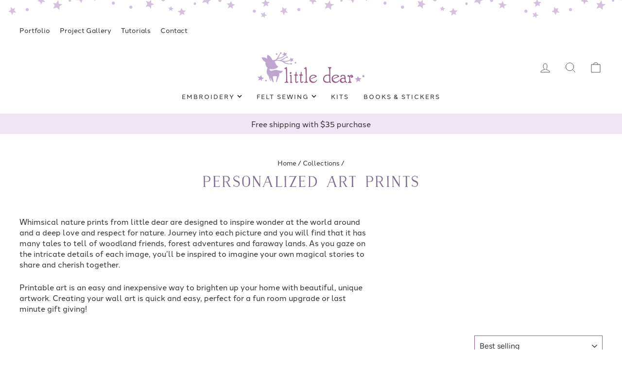

--- FILE ---
content_type: text/css
request_url: https://little-dear.com/cdn/shop/t/3/assets/custom.css?v=75100004311893034791696610552
body_size: 2295
content:
/**
 * @license
 * MyFonts Webfont Build ID 3867246, 2020-12-16T11:57:38-0500
 * 
 * The fonts listed in this notice are subject to the End User License
 * Agreement(s) entered into by the website owner. All other parties are 
 * explicitly restricted from using the Licensed Webfonts(s).
 * 
 * You may obtain a valid license at the URLs below.
 * 
 * Webfont: HelveticaLTWXX-Roman by Linotype
 * URL: https://www.myfonts.com/fonts/linotype/helvetica/pro-regular/
 * Copyright: Copyright © 2014 Monotype Imaging Inc. All rights reserved.
 * 
 * 
 * 
 * c 2020 MyFonts Inc */@font-face{font-family:Naive;src:url(/cdn/shop/files/naive-bold.woff2?v=1661988785) format("woff2"),url(/cdn/shop/files/naive-bold.woff?v=1661988785) format("woff")}:root{--font-stack-body: Halcom, sans-serif;--font-stack-header: Naive, serif;--typeHeaderPrimary: Naive, serif;--color-purple: #7C6A91;--color-header: #7C6A91;--color-link: #8C577B;--color-text: #353635}body{padding-top:48px;font-family:var(--font-stack-body);background:url(//little-dear.com/cdn/shop/t/3/assets/header_stars.svg?v=9491139648630302871661986588) repeat-x;background-size:auto 48px;background-position:top center}.h2,h2{font-size:calc(var(--typeHeaderSize)*.85);color:var(--color-purple);letter-spacing:.01em}@media only screen and (min-width: 769px){.h2,h2{font-size:calc(var(--typeHeaderSize))}}.h3,h3{font-size:calc(var(--typeHeaderSize)*.65);color:var(--color-purple)}@media only screen and (min-width: 769px){.h3,h3{font-size:calc(var(--typeHeaderSize)*.77)}}.h4,h4{letter-spacing:.2em;font-size:.875em}.section-header__title{color:var(--color-purple)}.rte-setting a,.rte a,.shopify-email-marketing-confirmation__container a,.shopify-policy__container a{color:var(--color-link);text-decoration:underline;font-weight:700}.btn,.rte .btn,.shopify-payment-button .shopify-payment-button__button--unbranded,.spr-container .spr-button,.spr-container .spr-summary-actions a{font-size:14px}.btn--secondary,.rte .btn--secondary{color:var(--colorBorder)}.site-nav .site-nav__link,.mobile-nav .mobile-nav__link--top-level{letter-spacing:.15em}.megamenu__colection-image{padding-bottom:75%}.megamenu .h5,.megamenu h5,.megamenu .site-nav__dropdown-link:not(.site-nav__dropdown-link--top-level){font-size:1em;font-size:.8125em}.header-wrapper .site-header{box-shadow:none}@media only screen and (max-width: 768px){.site-nav__link--icon+.site-nav__link--icon{margin-left:-4px}}.toolbar__menu a{font-size:14px;text-decoration:none}.menu-angle svg{width:10px}.announcement-link-text{font-size:16px}#CartDrawer .btn--small{display:block;margin:10px auto;background-color:#fff;color:var(--colorDrawerButton);font-size:.75em}.site-footer .footer__collapsible{font-size:.9375em}.site-footer a{text-decoration:none}.footer__small-text{margin-top:50px;font-size:11px;letter-spacing:.1em}.footer__logo{text-align:center}h2.hero__title{color:#000}.hero__top-subtitle{letter-spacing:.15em}@media only screen and (max-width: 768px){.hero__top-subtitle{font-size:.85em}}.home-intro{position:relative;isolation:isolate;margin:135px 0 100px}.home-intro:before{content:"";position:absolute;background:url(//little-dear.com/cdn/shop/t/3/assets/leafydetail_intro_left.svg?v=91164942859038789601662055557) no-repeat;background-size:contain;width:378px;height:174px;bottom:-90px;left:0;z-index:-1}.home-intro:after{content:"";position:absolute;background:url(//little-dear.com/cdn/shop/t/3/assets/leafydetail_intro_right.png?v=44108349031692894881662055569) no-repeat;background-size:contain;width:311px;height:184px;top:-110px;right:0;z-index:-1}.home-intro h2{max-width:775px;margin-inline:auto;position:relative;letter-spacing:0}.home-intro h2:after{content:"";display:block;width:63px;height:40px;background:url(//little-dear.com/cdn/shop/t/3/assets/birdie.svg?v=164368445864694979111662056501) no-repeat;background-size:contain;position:absolute;top:-33px;right:-22px}@media only screen and (max-width: 768px){.home-intro h2:after{right:0}.home-intro .page-width{padding:100px 30px}}.home-intro p{font-size:18px;line-height:1.5;max-width:550px;margin-inline:auto}.text-columns p{font-size:1.125em;line-height:1.5}.blog-posts{position:relative;isolation:isolate}.blog-posts:after{content:"";z-index:-1;width:347px;height:236px;background:url(//little-dear.com/cdn/shop/t/3/assets/leafydetail_2_right.svg?v=157370157027624309681661994400);position:absolute;top:-120px;right:0}.blog-posts h2{max-width:556px;margin-inline:auto}.article__title{font-size:calc(var(--typeBaseSize) + 4px)}.home-instagram{text-align:center}.instagram-text{padding:0 30px}.instagram-text h3{margin-bottom:30px}.instagram-text a{color:var(--color-purple)}.instagram-text p{margin-bottom:30px;font-size:1.25em}.home-instagram img{width:280px;height:auto}.benefits-bar{background:var(--color-purple);color:#fff}.benefits{display:flex;flex-wrap:wrap;justify-content:center;align-items:center}.benefits .benefit{flex-grow:1;flex-shrink:0;text-align:center;margin:18px 0;padding:0 10px}@media only screen and (max-width: 768px){.benefits .benefit{flex-shrink:1}}.benefits .benefit svg{margin-right:15px;display:inline-block;vertical-align:middle}@media only screen and (max-width: 399px){.benefits .benefit svg{height:20px;width:25px;margin-right:10px}}[data-center-text=true] .grid-product__meta{text-align:left}.collection__description{max-width:60ch;margin-inline:auto}.jdgm-prev-badge{text-align:center}#judgeme_product_reviews{background-color:#fff;padding:40px 0}.jdgm-rev-widg{max-width:1400px;margin:auto;border:0!important}.jdgm-preview-badge{margin-bottom:10px;font-size:12px}.jdgm-preview-badge .jdgm-prev-badge__text{margin-left:5px;text-transform:capitalize;text-decoration:underline;letter-spacing:.08em}.index-section .jdgm-all-reviews-widget,.index-section .jdgm-rev-widg{border:none;padding:0 24px;max-width:750px;margin:auto}.jdgm-rev-widg__header{text-align:center}.index-section .jdgm-write-rev-link{text-decoration:none;text-transform:uppercase;color:#fff;background-color:#955a84;font-size:12px;letter-spacing:.3em;padding:11px 19px;font-family:var(--font-stack-body);font-weight:700;margin:2rem auto;border:0;border-radius:30px}.index-section .jdgm-ask-question-btn{text-decoration:none;text-transform:uppercase;color:#fff;background-color:#955a84;font-size:12px;letter-spacing:.3em;padding:11px 19px;font-family:var(--font-stack-body);font-weight:700;border-radius:30px;border:0}.index-section .jdgm-ask-question-btn,.section .jdgm-write-rev-link,.section .jdgm-submit-rev{color:#fff;text-decoration:none;text-transform:uppercase}.index-section .jdgm-ask-question-btn:hover,.index-section .jdgm-write-rev-link:hover,.index-section .jdgm-submit-question:hover,.index-section .jdgm-submit-rev:hover{opacity:.6}.index-section .jdgm-prev-badge__text{visibility:visible;text-decoration:underline;font-size:12px;font-weight:300;text-transform:uppercase;text-underline-offset:1px;margin-left:8px}.index-section .jdgm-question-form-wrapper,.index-section .jdgm-form-wrapper{border:none;text-align:left}.index-section .jdgm-widget label{font-size:14px;text-transform:uppercase;font-weight:400}.index-section .jdgm-widget .jdgm-form__inline-label{display:inline}.index-section .jdgm-widget input:not([type=submit]),.index-section .jdgm-widget textarea{padding:1rem;font-size:16px;font-family:var(--font-stack-body);background-color:#fff;border-color:#000}.index-section .jdgm-picture-fieldset__box-wrapper{border-color:#000;background-color:#fff}.index-section .jdgm-widget .jdgm-submit-question,.index-section .jdgm-widget .jdgm-submit-rev{font-weight:700;color:#fff;font-size:12px;letter-spacing:.3em;padding:11px 19px}.index-section .jdgm-rev-widg__title,.index-section .jdgm-rev-widg__summary,.index-section .jdgm-widget-actions-wrapper{float:none;text-align:center}.jdgm-rev-widg__title{color:var(--color-text)}.jdgm-rev-widg__summary-stars{display:inline-block}.jdgm-rev-widg__summary-text{font-size:14px;letter-spacing:.08em;display:inline-block;padding-left:10px}.jdgm-widget-actions-wrapper{margin-top:0}.jdgm-histogram,.jdgm-rev-widg__sort-wrapper,.jdgm-rev__icon{display:none!important}.index-section .jdgm-quest,.index-section .jdgm-rev{border:0;max-width:750px;margin:10px auto 0;grid-row-gap:10px;border-bottom:1px solid var(--colorBorder)}.jdgm-rev{display:flex;gap:30px;flex-wrap:wrap}.jdgm-rev__header{width:110px}.index-section .jdgm-rev__title{font-size:16px;font-weight:600;font-family:var(--typeHeaderPrimary),var(--typeHeaderFallback);margin-bottom:15px}.jdgm-rev__content{flex:1}.jdgm-rev__actions,.jdgm-rev__reply{width:100%}.index-section .jdgm-rev__timestamp,.index-section .jdgm-rev__author{font-size:14px;letter-spacing:.08em;font-family:var(--typeHeaderPrimary),var(--typeHeaderFallback);font-weight:700;display:block;margin:10px 0 0}.jdgm-rev__header .jdgm-rev__buyer-badge{color:#fff;margin-top:10px;background-color:var(--color-text);font-size:10px;text-transform:uppercase}:not(.jdgm-prev-badge__stars)>.jdgm-star{font-size:12px}.jdgm-rev__body{font-size:16px;margin-top:10px;font-weight:400;line-height:1.5!important}.jdgm-rev__replier-wrapper,.jdgm-rev__reply-content{font-size:16px}.index-section .jdgm-paginate{font-size:14px;margin:40px 0 120px;font-weight:600}.index-section .jdgm-paginate__page.jdgm-curt{font-size:100%;text-decoration:underline;text-underline-offset:1px;color:var(--color-purple);font-size:14px}.index-section .jdgm-paginate__page{color:var(--color-purple);font-size:14px}.index-section .jdgm-paginate .jdgm-paginate__first-page,.index-section .jdgm-paginate .jdgm-paginate__last-page{display:none}.index-section .jdgm-paginate__prev-page:before{content:"< PREVIOUS";font-family:var(--font-stack-body);font-size:14px;letter-spacing:.1em;line-height:2;text-decoration:underline;text-underline-offset:1px;margin-right:30px}.index-section .jdgm-paginate__next-page:before{content:"NEXT >";font-family:var(--font-stack-body);font-size:14px;letter-spacing:.1em;line-height:2;text-decoration:underline;text-underline-offset:1px;margin-left:30px}.label,label:not(.variant__button-label):not(.text-label){letter-spacing:.2em;font-size:14px}.product-block--header{margin-bottom:0}.template-product .jdgm-prev-badge{text-align:left}@media only screen and (max-width: 768px){.template-product .jdgm-prev-badge{text-align:center}}.cbb-also-bought-container{border:1px solid #D5C1DE;padding:40px}.cbb-also-bought-title{margin-bottom:0!important;padding-bottom:0!important}.cbb-recommendations-empty-variant-select{display:none!important}.cbb-also-bought-product-price-container{margin-bottom:25px!important}.cbb-also-bought-container .cbb-also-bought-next,.cbb-also-bought-container .cbb-also-bought-prev{opacity:1!important}.cbb-also-bought-container .cbb-also-bought-next:hover,.cbb-also-bought-container .cbb-also-bought-prev:hover{opacity:.3!important}.cbb-also-bought-next,.cbb-also-bought-prev{background:transparent!important;border:none!important;background-size:contain!important;width:36px!important;height:36px!important}.cbb-also-bought-next{background:url(//little-dear.com/cdn/shop/t/3/assets/arrow-right.svg?v=161228835649368908061662087313) no-repeat!important}.cbb-also-bought-prev{background:url(//little-dear.com/cdn/shop/t/3/assets/arrow-left.svg?v=51273922455332356941662087305) no-repeat!important}.cbb-also-bought-next-arrow,.cbb-also-bought-prev-arrow{color:transparent!important}.collapsible-trigger-btn--borders{padding-right:30px}#personalization{width:100%}#personalization::placeholder{color:#000;opacity:1;font-style:italic}.return-link{max-width:85%}.fancybox__container .fancybox__nav .carousel__button{padding:100px;width:250px}@media only screen and (max-width: 768px){.fancybox__container .fancybox__nav .carousel__button{padding:30px;width:80px}}.fancybox__container .fancybox__caption{line-height:1.56;margin-top:10px}.fancybox__container .fancybox__caption a{color:#fff;text-decoration:none;border-bottom:1px solid white}.fancybox__container .fancybox__thumb{padding-top:100%}.fancybox__container .fancybox__thumb{border-radius:0}.fancybox__container .fancybox__thumbs .carousel__slide .fancybox__thumb:after{border-radius:0;border-color:var(--color-link);border-width:3px}.gallery-page .page-width--narrow{max-width:745px}.gallery-page .rte p{font-size:1.125em;line-height:1.56}.portfolio-header .page-width--narrow{max-width:745px}.portfolio-header .rte p{font-size:1.125em;line-height:1.56}[data-fancybox-trigger] img.lazyloaded{opacity:1}.fancybox__container .fancybox__backdrop{background:var(--fancybox-bg,rgba(24,24,27,.85))}.portfolio-columns .h3{font-size:23px;letter-spacing:.1em;margin-top:15px}.portfolio-columns .h3 svg{max-width:75px;display:block;margin-inline:auto;margin-top:5px}.portfolio-columns .grid{margin-left:-35px}.portfolio-columns .grid__item{padding-left:35px}.blog-search{margin:15px auto 0;max-width:300px;position:relative}.blog-search input{width:100%;padding-right:30px;border:1px solid #000000}.blog-search button{position:absolute;right:0;top:5px}.blog-search svg{width:24px;height:24px}.article__body img{display:block;margin-inline:auto}.shopify-policy__body td,.rte-setting a,.rte a,.shopify-email-marketing-confirmation__container a,.shopify-policy__container a{word-break:break-word}.text-columns .grid--flush-bottom>.grid__item{margin-bottom:40px}
/*# sourceMappingURL=/cdn/shop/t/3/assets/custom.css.map?v=75100004311893034791696610552 */


--- FILE ---
content_type: image/svg+xml
request_url: https://little-dear.com/cdn/shop/t/3/assets/header_stars.svg?v=9491139648630302871661986588
body_size: 2377
content:
<svg preserveAspectRatio="none" width="1440" height="48" viewBox="0 0 1440 48" fill="none" xmlns="http://www.w3.org/2000/svg">
<mask id="mask0_2915_58" style="mask-type:alpha" maskUnits="userSpaceOnUse" x="0" y="0" width="1440" height="48">
<rect width="1440" height="48" fill="#D9D9D9"/>
</mask>
<g mask="url(#mask0_2915_58)">
<g clip-path="url(#clip0_2915_58)">
<path d="M1114.82 2.09326L1111.51 7.0209L1105.24 7.29657L1110.1 11.3972L1107.76 17.1518L1113.61 14.533L1117.96 17.9444L1117.61 12.6722L1122.82 9.60532L1116.58 7.81346L1114.82 2.09326Z" fill="#D5C1DE"/>
<path d="M991.182 12.5684L989.045 15.7386L985.014 15.9453L988.15 18.5642L986.633 22.2858L990.424 20.5973L993.215 22.8027L993.008 19.3912L996.351 17.3926L992.319 16.2555L991.182 12.5684Z" fill="#D5C1DE"/>
<path d="M911.478 15.7042C910.927 17.4616 909.066 18.4264 907.343 17.8751C905.586 17.3237 904.621 15.463 905.172 13.74C905.724 11.9826 907.584 11.0177 909.307 11.5691C911.065 12.1204 912.03 13.9812 911.478 15.7042Z" fill="#D5C1DE"/>
<path d="M979.018 -0.387871C978.329 1.85196 975.917 3.12695 973.677 2.40331C971.437 1.71413 970.162 -0.698001 970.886 -2.93784C971.575 -5.17767 973.987 -6.45265 976.227 -5.72901C978.467 -5.03983 979.742 -2.62771 979.018 -0.387871Z" fill="#D5C1DE"/>
<path d="M1042.56 8.46818C1042.11 9.881 1040.63 10.6391 1039.22 10.2256C1037.8 9.77763 1037.05 8.29589 1037.46 6.88307C1037.91 5.47025 1039.39 4.71215 1040.8 5.12566C1042.22 5.57363 1042.97 7.05537 1042.56 8.46818Z" fill="#D5C1DE"/>
<path d="M1343.84 2.40307C1343.21 3.57468 1341.73 4.02265 1340.56 3.36792C1339.39 2.74766 1338.94 1.26593 1339.6 0.0943204C1340.22 -1.07729 1341.7 -1.52525 1342.87 -0.870531C1344.04 -0.250269 1344.49 1.23147 1343.84 2.40307Z" fill="#D5C1DE"/>
<path d="M1012.27 16.1523L1010.13 21.6658L1004.1 23.3198L1009.76 26.2488L1008.72 32.3825L1013.86 28.5576L1018.82 30.9008L1017.34 25.8353L1021.75 21.6658L1015.27 21.3212L1012.27 16.1523Z" fill="#D5C1DE"/>
<path d="M1183.53 24.5259L1180.33 27.7995L1175.54 27.1103L1178.6 30.9008L1175.99 34.898L1180.81 33.7953L1183.6 37L1184.12 32.9683L1188.53 31.3832L1184.05 29.1434L1183.53 24.5259Z" fill="#D5C1DE"/>
<path d="M1393.28 -10.1743L1392.25 -5.72911L1387.8 -3.7994L1392.42 -2.17983L1392.28 2.60997L1395.8 -0.870389L1399.87 0.404594L1398.21 -3.31698L1401.11 -6.93517L1396.11 -6.52166L1393.28 -10.1743Z" fill="#D5C1DE"/>
<path d="M1184.94 -1.49072L1182.81 3.88488L1176.85 5.43553L1182.36 8.36455L1181.29 14.326L1186.36 10.6388L1191.25 13.0165L1189.84 8.01996L1194.18 4.02272L1187.84 3.60921L1184.94 -1.49072Z" fill="#D5C1DE"/>
<path d="M1320.27 20.2531L1320.47 13.1545L1326.64 8.84717L1319.13 7.8134L1317.85 0.473633L1313.55 6.84855L1307 6.19383L1310.69 11.3282L1307.38 17.7376L1314.82 15.5667L1320.27 20.2531Z" fill="#D5C1DE"/>
<path d="M1365.3 6.53825L1367.68 -0.112336L1374.88 -2.28325L1368.06 -5.62578L1369.13 -13L1363.06 -8.27912L1357.03 -10.9669L1358.93 -4.90214L1353.79 0.163335L1361.55 0.439007L1365.3 6.53825Z" fill="#D5C1DE"/>
<path d="M1067.58 9.63946L1068.68 2.60983L1075.33 -0.870527L1067.99 -2.86915L1067.61 -10.2778L1062.58 -4.48872L1056.14 -5.97046L1059.17 -0.422561L1055.1 5.5733L1062.75 4.33278L1067.58 9.63946Z" fill="#D5C1DE"/>
<path d="M938.735 13.8092L945.248 13.0856L950.003 18.1166L949.969 11.1214L956.482 8.98494L950.072 5.91809L949.831 -0.181152L945.627 3.88501L939.321 1.71409L942.285 8.22684L938.735 13.8092Z" fill="#D5C1DE"/>
<path d="M1215.27 23.9743L1220.82 25.5594L1222.99 31.314L1225.33 25.5594L1231.36 26.0418L1227.19 21.3554L1229.05 16.2899L1224.26 18.1852L1219.85 14.2568L1220.06 20.5973L1215.27 23.9743Z" fill="#D5C1DE"/>
<path d="M1274.99 2.12731L1280.57 3.74689L1282.71 9.46708L1285.08 3.74689L1291.11 4.19485L1286.94 -0.457111L1288.8 -5.52258L1283.98 -3.62734L1279.57 -7.55566L1279.78 -1.21521L1274.99 2.12731Z" fill="#D5C1DE"/>
<path d="M1253.97 16.4971C1255.76 16.4971 1257.24 17.9443 1257.24 19.7362C1257.24 21.5281 1255.79 23.0098 1254 23.0098C1252.21 23.0098 1250.73 21.5625 1250.73 19.7707C1250.73 17.9788 1252.17 16.4971 1253.97 16.4971Z" fill="#D5C1DE"/>
<path d="M1431.33 3.12695C1433.12 3.12695 1434.6 4.57423 1434.6 6.3661C1434.6 8.15797 1433.15 9.6397 1431.36 9.6397C1429.57 9.6397 1428.09 8.19242 1428.09 6.40056C1428.09 4.60869 1429.53 3.12695 1431.33 3.12695Z" fill="#D5C1DE"/>
<path d="M1162.31 19.7358C1164.1 19.7358 1165.58 21.1831 1165.58 22.975C1165.58 24.7669 1164.13 26.2486 1162.34 26.2486C1160.55 26.2486 1159.07 24.8013 1159.07 23.0094C1159.07 21.2176 1160.51 19.7358 1162.31 19.7358Z" fill="#D5C1DE"/>
<path d="M1090.94 -2.35204C1092.7 -2.69663 1094.42 -1.55949 1094.77 0.197922C1095.11 1.95533 1093.97 3.67828 1092.22 4.02287C1090.46 4.36746 1088.74 3.23031 1088.39 1.47291C1088.05 -0.284503 1089.18 -2.00745 1090.94 -2.35204Z" fill="#D5C1DE"/>
</g>
<g clip-path="url(#clip1_2915_58)">
<path d="M555.821 2.09326L552.513 7.0209L546.241 7.29657L551.1 11.3972L548.757 17.1518L554.615 14.533L558.957 17.9444L558.612 12.6722L563.815 9.60532L557.578 7.81346L555.821 2.09326Z" fill="#D5C1DE"/>
<path d="M432.182 12.5684L430.045 15.7386L426.014 15.9453L429.149 18.5642L427.633 22.2858L431.424 20.5973L434.215 22.8027L434.008 19.3912L437.351 17.3926L433.319 16.2555L432.182 12.5684Z" fill="#D5C1DE"/>
<path d="M352.478 15.7042C351.927 17.4616 350.066 18.4264 348.343 17.8751C346.586 17.3237 345.621 15.463 346.172 13.74C346.724 11.9826 348.584 11.0177 350.307 11.5691C352.065 12.1204 353.03 13.9812 352.478 15.7042Z" fill="#D5C1DE"/>
<path d="M420.018 -0.387871C419.329 1.85196 416.917 3.12695 414.677 2.40331C412.437 1.71413 411.162 -0.698001 411.885 -2.93784C412.575 -5.17767 414.987 -6.45265 417.227 -5.72901C419.466 -5.03983 420.741 -2.62771 420.018 -0.387871Z" fill="#D5C1DE"/>
<path d="M483.56 8.46818C483.112 9.881 481.631 10.6391 480.218 10.2256C478.805 9.77763 478.047 8.29589 478.46 6.88307C478.908 5.47025 480.39 4.71215 481.803 5.12566C483.216 5.57363 483.974 7.05537 483.56 8.46818Z" fill="#D5C1DE"/>
<path d="M784.835 2.40307C784.215 3.57468 782.733 4.02265 781.562 3.36792C780.39 2.74766 779.942 1.26593 780.597 0.0943204C781.217 -1.07729 782.699 -1.52525 783.87 -0.870531C785.042 -0.250269 785.49 1.23147 784.835 2.40307Z" fill="#D5C1DE"/>
<path d="M453.271 16.1523L451.134 21.6658L445.104 23.3198L450.755 26.2488L449.722 32.3825L454.856 28.5576L459.818 30.9008L458.336 25.8353L462.747 21.6658L456.269 21.3212L453.271 16.1523Z" fill="#D5C1DE"/>
<path d="M624.532 24.5259L621.327 27.7995L616.538 27.1103L619.604 30.9008L616.986 34.898L621.81 33.7953L624.601 37L625.118 32.9683L629.529 31.3832L625.049 29.1434L624.532 24.5259Z" fill="#D5C1DE"/>
<path d="M834.284 -10.1743L833.25 -5.72911L828.805 -3.7994L833.422 -2.17983L833.285 2.60997L836.799 -0.870389L840.866 0.404594L839.212 -3.31698L842.106 -6.93517L837.11 -6.52166L834.284 -10.1743Z" fill="#D5C1DE"/>
<path d="M625.945 -1.49072L623.808 3.88488L617.847 5.43553L623.36 8.36455L622.292 14.326L627.358 10.6388L632.251 13.0165L630.838 8.01996L635.18 4.02272L628.839 3.60921L625.945 -1.49072Z" fill="#D5C1DE"/>
<path d="M761.265 20.2531L761.472 13.1545L767.64 8.84717L760.128 7.8134L758.853 0.473633L754.546 6.84855L747.999 6.19383L751.686 11.3282L748.378 17.7376L755.821 15.5667L761.265 20.2531Z" fill="#D5C1DE"/>
<path d="M806.303 6.53825L808.681 -0.112336L815.883 -2.28325L809.06 -5.62578L810.128 -13L804.063 -8.27912L798.033 -10.9669L799.928 -4.90214L794.794 0.163335L802.547 0.439007L806.303 6.53825Z" fill="#D5C1DE"/>
<path d="M508.577 9.63946L509.68 2.60983L516.331 -0.870527L508.991 -2.86915L508.612 -10.2778L503.581 -4.48872L497.137 -5.97046L500.169 -0.422561L496.103 5.5733L503.753 4.33278L508.577 9.63946Z" fill="#D5C1DE"/>
<path d="M379.735 13.8092L386.248 13.0856L391.003 18.1166L390.969 11.1214L397.482 8.98494L391.072 5.91809L390.831 -0.181152L386.627 3.88501L380.321 1.71409L383.285 8.22684L379.735 13.8092Z" fill="#D5C1DE"/>
<path d="M656.269 23.9743L661.817 25.5594L663.988 31.314L666.331 25.5594L672.361 26.0418L668.192 21.3554L670.052 16.2899L665.263 18.1852L660.852 14.2568L661.059 20.5973L656.269 23.9743Z" fill="#D5C1DE"/>
<path d="M715.986 2.12731L721.569 3.74689L723.705 9.46708L726.083 3.74689L732.113 4.19485L727.944 -0.457111L729.804 -5.52258L724.98 -3.62734L720.569 -7.55566L720.776 -1.21521L715.986 2.12731Z" fill="#D5C1DE"/>
<path d="M694.966 16.4971C696.758 16.4971 698.24 17.9443 698.24 19.7362C698.24 21.5281 696.793 23.0098 695.001 23.0098C693.209 23.0098 691.727 21.5625 691.727 19.7707C691.727 17.9788 693.174 16.4971 694.966 16.4971Z" fill="#D5C1DE"/>
<path d="M872.327 3.12695C874.119 3.12695 875.6 4.57423 875.6 6.3661C875.6 8.15797 874.153 9.6397 872.361 9.6397C870.569 9.6397 869.088 8.19242 869.088 6.40056C869.088 4.60869 870.535 3.12695 872.327 3.12695Z" fill="#D5C1DE"/>
<path d="M603.305 19.7358C605.097 19.7358 606.579 21.1831 606.579 22.975C606.579 24.7669 605.132 26.2486 603.34 26.2486C601.548 26.2486 600.066 24.8013 600.066 23.0094C600.066 21.2176 601.513 19.7358 603.305 19.7358Z" fill="#D5C1DE"/>
<path d="M531.941 -2.35204C533.698 -2.69663 535.421 -1.55949 535.766 0.197922C536.11 1.95533 534.973 3.67828 533.216 4.02287C531.458 4.36746 529.735 3.23031 529.391 1.47291C529.046 -0.284503 530.183 -2.00745 531.941 -2.35204Z" fill="#D5C1DE"/>
</g>
<g clip-path="url(#clip2_2915_58)">
<path d="M-3.17917 2.09326L-6.48725 7.0209L-12.7588 7.29657L-7.90006 11.3972L-10.2433 17.1518L-4.38524 14.533L-0.0434113 17.9444L-0.388001 12.6722L4.8153 9.60532L-1.42177 7.81346L-3.17917 2.09326Z" fill="#D5C1DE"/>
<path d="M225.835 2.40307C225.215 3.57468 223.733 4.02265 222.562 3.36792C221.39 2.74766 220.942 1.26593 221.597 0.0943204C222.217 -1.07729 223.699 -1.52525 224.87 -0.870531C226.042 -0.250269 226.49 1.23147 225.835 2.40307Z" fill="#D5C1DE"/>
<path d="M65.5321 24.5259L62.3274 27.7995L57.5376 27.1103L60.6045 30.9008L57.9856 34.898L62.8098 33.7953L65.601 37L66.1179 32.9683L70.5286 31.3832L66.049 29.1434L65.5321 24.5259Z" fill="#D5C1DE"/>
<path d="M275.284 -10.1743L274.25 -5.72911L269.805 -3.7994L274.422 -2.17983L274.285 2.60997L277.799 -0.870389L281.866 0.404594L280.212 -3.31698L283.106 -6.93517L278.11 -6.52166L275.284 -10.1743Z" fill="#D5C1DE"/>
<path d="M66.9448 -1.49072L64.8083 3.88488L58.8469 5.43553L64.3604 8.36455L63.2921 14.326L68.3576 10.6388L73.2508 13.0165L71.8379 8.01996L76.1798 4.02272L69.8393 3.60921L66.9448 -1.49072Z" fill="#D5C1DE"/>
<path d="M202.265 20.2531L202.472 13.1545L208.64 8.84717L201.128 7.8134L199.853 0.473633L195.546 6.84855L188.999 6.19383L192.686 11.3282L189.378 17.7376L196.821 15.5667L202.265 20.2531Z" fill="#D5C1DE"/>
<path d="M247.303 6.53825L249.681 -0.112336L256.883 -2.28325L250.06 -5.62578L251.128 -13L245.063 -8.27912L239.033 -10.9669L240.928 -4.90214L235.794 0.163335L243.547 0.439007L247.303 6.53825Z" fill="#D5C1DE"/>
<path d="M97.2688 23.9743L102.817 25.5594L104.988 31.314L107.331 25.5594L113.361 26.0418L109.192 21.3554L111.052 16.2899L106.263 18.1852L101.852 14.2568L102.059 20.5973L97.2688 23.9743Z" fill="#D5C1DE"/>
<path d="M156.986 2.12731L162.569 3.74689L164.705 9.46708L167.083 3.74689L173.113 4.19485L168.944 -0.457111L170.804 -5.52258L165.98 -3.62734L161.569 -7.55566L161.776 -1.21521L156.986 2.12731Z" fill="#D5C1DE"/>
<path d="M135.966 16.4971C137.758 16.4971 139.24 17.9443 139.24 19.7362C139.24 21.5281 137.793 23.0098 136.001 23.0098C134.209 23.0098 132.727 21.5625 132.727 19.7707C132.727 17.9788 134.174 16.4971 135.966 16.4971Z" fill="#D5C1DE"/>
<path d="M313.327 3.12695C315.118 3.12695 316.6 4.57423 316.6 6.3661C316.6 8.15797 315.153 9.6397 313.361 9.6397C311.569 9.6397 310.087 8.19242 310.087 6.40056C310.087 4.60869 311.535 3.12695 313.327 3.12695Z" fill="#D5C1DE"/>
<path d="M44.3053 19.7358C46.0972 19.7358 47.5789 21.1831 47.5789 22.975C47.5789 24.7669 46.1316 26.2486 44.3398 26.2486C42.5479 26.2486 41.0662 24.8013 41.0662 23.0094C41.0662 21.2176 42.5134 19.7358 44.3053 19.7358Z" fill="#D5C1DE"/>
</g>
</g>
<defs>
<clipPath id="clip0_2915_58">
<rect width="529.6" height="50" fill="white" transform="translate(905 -13)"/>
</clipPath>
<clipPath id="clip1_2915_58">
<rect width="529.6" height="50" fill="white" transform="translate(346 -13)"/>
</clipPath>
<clipPath id="clip2_2915_58">
<rect width="529.6" height="50" fill="white" transform="translate(-213 -13)"/>
</clipPath>
</defs>
</svg>
